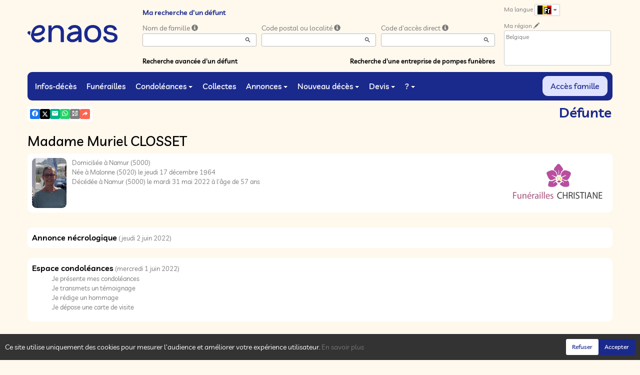

--- FILE ---
content_type: text/html; charset=utf-8
request_url: https://www.enaos.net/P1220.aspx?IdPer=724849
body_size: 32862
content:




<!DOCTYPE html><html><head><title>www.enaos.net
</title><script async src="https://www.googletagmanager.com/gtag/js?id=G-5LCKXS3M3M"></script><script>window.dataLayer = window.dataLayer || []; function gtag(){dataLayer.push(arguments);} gtag('consent', 'default', {'ad_storage': 'denied', 'analytics_storage': 'denied'}); gtag('js', new Date()); gtag('config', 'G-5LCKXS3M3M');</script><meta http-equiv="Content-Language" content="fr-be" /><meta http-equiv="Content-Type" content="text/html; CHARSET=UTF-8" /><meta id="oME_oDescription" name="description" content="Décès de Madame Muriel CLOSSET (31-05-22). enaos.net, un lieu où nous pouvons rendre hommage a ceux que nous avons aimés et respectés." lang="fr-be" /><meta id="oME_oKeywords" name="keywords" content="Madame Muriel CLOSSET, décès, infos-décès, défunt, défunts, mort, morts, cérémonie, cérémonies, annonce nécrologique, annonces nécrologiques, espace condoléances, espaces condoléances, condoléances, souvenir, souvenirs, album de vie, albums de vie, dossier famille, dossiers familles, mémoire, mémoires, mémoires personnelles, enaos, naos, avis de décès, funèbre, pompes funèbres, devis, demande de devis, demandes de devis, devis en ligne, prévoyance, prévoyance obsèques, prévoyance funéraire, prévoyance décès, marbrerie, monument funéraire, monuments funéraires, funéraille, funérailles, organisation de funérailles, nécrologie, nécrologies, faire-part, funérarium, funérariums, salon funéraire, salons funéraires, chambres funéraire, chambres funéraire, crémation, crémations, crématoriums, crématorium, monument funéraire, monuments funéraires, fleur, fleurs, couronne, couronnes, cercueil, cercueils, inhumation, inhumations, collecte, collectes, collecte participative, collectes participatives, messe, messes, cérémonie civile, cérémonies civiles, deuil, mortuaire, convoi, convois, après-décès, aide après-décès, administratif après-décès, accompagnement après-décès, assistance après-décès, démarche, démarches, démarche après-décès, démarches après-décès, formalité, formalités, formalité après-décès, formalités après-décès, obsèques, laïque, cérémonie laïque, commémoration, urne, urne cinéraire, bijoux, article funéraire, articles funéraires, capiton, monument cinéraire, granit, assurance funéraire, assurance décès, contrats obsèques, Simplifia, avis-décès, avis de décès, Caélis, guide Piron, en hommage, dans nos cœurs, cagnotte, remerciement, remerciements, douleur, travail de deuil, déclaration de décès, Funeplus, Le vœux, Fape obsèques, compassion, prise en charge de funérailles, cimetière, métiers du funéraire, église, églises, temples, chapelle, conception, curé, pasteur" lang="fr-be" /><meta content="noarchive" name="robots" /><meta content="https://www.enaos.net/donnees/deces/000/000/724/849/photo060440.jpg" Property="og:image" /><meta property="og:description" content="Décès de Madame Muriel CLOSSET (31-05-22). Rendez hommage à ceux que vous avez aimés et respectés." /><meta property="og:title" content="Décès de Madame Muriel CLOSSET (31-05-22)" /><meta property="og:url" content="https://www.enaos.net/P1220.aspx?IdPer=724849" /><meta name="format-detection" content="telephone=no" /><script src="/Commun/Scripts/jquery-3.7.1.js"></script><script src="/Commun/Scripts/jquery.fancybox.js"></script><script src="/Commun/Content/BootStrap.min.js"></script><link href="/Commun/Content/BootStrap.min.css" rel="stylesheet"/><link href="/Commun/Content/BootStrap-theme.min.css" rel="stylesheet"/><link href="/Commun/Content/jquery.fancybox.css" rel="stylesheet"/><link href="/Commun/Styles/Visiteurs2024.min.css?V=202601201848" rel="stylesheet" type="text/css" /><link rel="shortcut icon" type="image/x-icon" href="/Img/Icone-Enaos2024.png" /><meta name="viewport" content="width=device-width, initial-scale=1.0, viewport-fit=cover" /><!-- HTML5 Shim and Respond.js IE8 support of HTML5 elements and media queries --><!-- WARNING: Respond.js doesn't work if you view the page via file:// --><!--[if lt IE 9]><script src="https://oss.maxcdn.com/libs/html5shiv/3.7.0/html5shiv.js"></script><script src="https://oss.maxcdn.com/libs/respond.js/1.3.0/respond.min.js"></script><![endif]--></head><body><div id="oME_oCharge_oCharge" class="CHARGE"><span class="LOADER"></span></div><form method="post" action="./P1220.aspx?IdPer=724849" id="aspnetForm"><div class="aspNetHidden"><input type="hidden" name="__EVENTTARGET" id="__EVENTTARGET" value="" /><input type="hidden" name="__EVENTARGUMENT" id="__EVENTARGUMENT" value="" /><input type="hidden" name="__VIEWSTATE" id="__VIEWSTATE" value="iTI5MMKVWNfOyd94h/MzVJtrF+cedJROvYEr+ezxmcZzSwmttE19ZHsaEh5CQxU+HhVPossK5QfXDvULc0F/uIPcJkgt8mAjjcyG3Zn6uW+Iq6n1asO9Qa1lSaw6GDXeEytph4nX55WDGl5q3hNQNK+GM/u44FSt58ufUsBXwdrGPvHX2GWBwguex2aVPTQRqaeOxd5D/J2mNaqluRb5nTo8D/Rj8oQZ7QmsBsC3wG/[base64]/lvqk6GXQKtRdm6hRPPUXnQSs3Njk7uUqqjpCR/y7QN6YHcqWbtVeVn4DSEy9OvNXfS7skB2zMko132KZAVr3wnLxGukFvAqgQx2n3b2Ysj/PPrlUmox57OF6K7UbO2nyxi8ziF5JpWyDc7i8uin+AljemD0gZVJcIDIEVY2WsaKihDqfMikhuXSwkckPSF2dYwHnNvgtg4sR5pTn8cRAG2u7j52MkYudC/FPc1gYJt3hLtVZ8VBdpSunUJ9a9U3bjyvN+OPmgTgq9i1PIFKvUtx0Vdrq+PNfuIv4eRAcdagvw/[base64]/dJHag1GrZ/lk69MeBvXwSQS2PGR4xrCJW26+mIju6Lq6vHyEniSO8SgRog6K/vTRIugv7aiq/kicbsUeoux/jhUFZE3ARzBA+1F4gnft+h8vlnI2tIaL8A3TLoJ3YDqEX1revpvY+vrvTHMHoAc8tsvwnAht8PrFmPSJ0WkIg3VGhDxOezC3QznS7arO3dh5ILwbJP6t7iS9+RgByNSO2CTC4c5/BK9smrYQttSJQ5ghZ/yU1d0doOeqAbWO9RJQiFfwTO1neoXTNcZY1WhQ/deiKY0FCQo0upPy3wTaKVMis=" /></div><script type="text/javascript">//<![CDATA[
var theForm = document.forms['aspnetForm'];
if (!theForm) {
    theForm = document.aspnetForm;
}
function __doPostBack(eventTarget, eventArgument) {
    if (!theForm.onsubmit || (theForm.onsubmit() != false)) {
        theForm.__EVENTTARGET.value = eventTarget;
        theForm.__EVENTARGUMENT.value = eventArgument;
        theForm.submit();
    }
}
//]]></script><script src="/Commun/Scripts/Chargement.min.js?V=202601201848" type="text/javascript"></script><script src="/Commun/Scripts/CompteurVisiteBloc.min.js?V=202601201848" type="text/javascript"></script><script src="/Commun/Scripts/PartagePage.min.js?V=202601201848" type="text/javascript"></script><script src="/Commun/Content/jqwidgets/jqxcore.js"></script><link href="/Commun/Content/jqwidgets/styles/jqx.base.css" rel="stylesheet"/><script src="/commun/Content/jqwidgets/jqxcombobox.js"></script><script src="/commun/Content/jqwidgets/jqxbuttons.js"></script><script src="/commun/Content/jqwidgets/jqxlistbox.js"></script><script src="/commun/Content/jqwidgets/jqxscrollbar.js"></script><script src="/commun/Content/jqwidgets/jqxdata.js"></script><link href="/Commun/Content/jqwidgets/styles/jqx.classic.css" rel="stylesheet"/><link href="/Commun/Content/jqwidgets/styles/jqx.bootstrap.css" rel="stylesheet"/><script src="/Commun/Scripts/Polyfill.min.js?V=202601201848" type="text/javascript"></script><script src="/Commun/Scripts/RechercheDynamiqueV3.min.js?V=202601201848" type="text/javascript"></script><script src="/Scripts/RechercheDynamiqueVisiteur.min.js?V=202601201848" type="text/javascript"></script><script src="/Commun/Scripts/BoutonUnClic.min.js?V=202601201848" type="text/javascript"></script><script type="text/javascript">//<![CDATA[
var oME_oCharge_chargement = new Chargement(oME_oCharge_oCharge);//]]></script><div class="navbar navbar-fixed-top"><div class="container BARRE-VISITEUR"><div class="navbar-header"><button type="button" class="navbar-toggle" data-toggle="collapse" data-target=".MENU-VISITEUR"><span class="glyphicon glyphicon-menu-hamburger" aria-hidden="true"></span></button><button type="button" class="navbar-toggle" data-toggle="collapse" data-target=".HAUT-VISITEUR"><span class="glyphicon glyphicon-search" aria-hidden="true"></span></button><button type="button" class="navbar-toggle" data-toggle="collapse" data-target=".PREFERENCES"><span class="glyphicon glyphicon-cog" aria-hidden="true"></span></button><a class="MINI-LOGO-VISITEURS" href="/Default.aspx"><img src="/Img/Enaos2024.png" alt="Logo" /></a></div><a class="LOGO-VISITEURS" href="/Default.aspx"><img src="/Img/Enaos2024.png" alt="Logo" /></a><div class="PARTAGE-PAGE"><a id="oME_ctl07_oLienFacebook" title="Facebook" rel="nofollow noopener" href="https://www.facebook.com/sharer/sharer.php?u=https%3a%2f%2fwww.enaos.net%2fP1220.aspx%3fIdPer%3d724849%26LgTrv%3d1" target="_blank"><i class="mdi mdi-facebook"></i></a><a id="oME_ctl07_oLienTwitter" title="X" class="X" rel="nofollow noopener" href="https://twitter.com/share?text=D%c3%a9c%c3%a8s+de+Madame+Muriel+CLOSSET+(31-05-22).+Rendez+hommage+%c3%a0+ceux+que+vous+avez+aim%c3%a9s+et+respect%c3%a9s.&amp;url=https%3a%2f%2fwww.enaos.net%2fP1220.aspx%3fIdPer%3d724849%26LgTrv%3d1" target="_blank"><svg xmlns="http://www.w3.org/2000/svg" width="12" height="12" viewBox="0 0 512 512"><path fill="currentColor" d="M389.2 48h70.6L305.6 224.2L487 464H345L233.7 318.6L106.5 464H35.8l164.9-188.5L26.8 48h145.6l100.5 132.9zm-24.8 373.8h39.1L151.1 88h-42z"/></svg></a><a id="oME_ctl07_oLienEmail" title="Email" rel="nofollow" href="mailto:?subject=Décès de Madame Muriel CLOSSET (31-05-22)&amp;body=Décès de Madame Muriel CLOSSET (31-05-22). Rendez hommage à ceux que vous avez aimés et respectés.%0a%0ahttps%3a%2f%2fwww.enaos.net%2fP1220.aspx%3fIdPer%3d724849%26LgTrv%3d1"><i class="mdi mdi-email"></i></a><a id="oME_ctl07_oLienWhatsapp" title="WhatsApp" rel="nofollow noopener" href="https://api.whatsapp.com/send?text=https%3a%2f%2fwww.enaos.net%2fP1220.aspx%3fIdPer%3d724849%26LgTrv%3d1" target="_blank"><i class="mdi mdi-whatsapp"></i></a><a id="oME_ctl07_oLienQRCode" title="QR Code" class="QRCODE-FANCYBOX fancybox.image" rel="nofollow" href="/Pages/ImageQRCode.aspx?data=https%3a%2f%2fwww.enaos.net%2fP1220.aspx%3fIdPer%3d724849%26LgTrv%3d1%26AvecBord%3dfalse"><i class="mdi mdi-qrcode"></i></a><div id="oBPartageFacebook" tabindex="-1" class="modal fade" aria-hidden="true" role="dialog"><div class="modal-dialog" role="document"><div class="modal-content"><div class="modal-header"><button type="button" class="close" data-dismiss="modal" aria-label="Close"><span aria-hidden="true">&times;</span></button><h4 class="modal-title">Partager sur facebook</h4></div><div class="modal-body"><p>Si vous avez créé plusieurs annonces dans ce dossier défunt, l’annonce partagée sera la dernière que vous avez créée et activée.</p><div class="PARTAGE-MODAL-BTNS"><a id="oME_ctl07_oLienPartageFacebookAnnonceModal" target="_blank"></a><a id="oME_ctl07_oLienPartageFacebookModal" target="_blank"></a></div></div></div></div></div><a id="oME_ctl08_oLienPartage" title="Partager via" data-toggle="modal" href="#" rel="nofollow"><span id="oME_ctl08_oLSpanShare" class="mdi mdi-share"></span></a></div><div class="navbar-collapse HAUT-VISITEUR collapse"><div class="RECHERCHE-VISITEUR"><span class="SOUS-TITRE-VISITEUR">Ma recherche d'un défunt</span><div class="row"><div class="col-xs-12 col-sm-4"><span>Nom de famille</span>&nbsp;<span id="oME_oLInfoRN" class="INFO-PRODUIT" data-placement="bottom" data-toggle="popover" data-trigger="focus" data-content="Saisissez les premiers caractères du nom de famille (au minimum 3) de la personne recherchée, une liste de noms correspondants vous sera présentée. Vous pouvez alors sélectionner dans cette liste celui que vous désirez." onmouseover="$(&#39;#oME_oLInfoRN&#39;).popover(&#39;show&#39;);" onmouseout="$(&#39;#oME_oLInfoRN&#39;).popover(&#39;hide&#39;);"><span class="glyphicon glyphicon-info-sign PETIT"></span></span><input name="oME$oRechNom" type="text" id="oME_oRechNom" class="enaos-textbox" autocomplete="off" /><input type="hidden" name="oME$oValN" id="oME_oValN" /></div><div class="col-xs-12 col-sm-4"><span>Code postal ou localité</span>&nbsp;<span id="oME_oLInfoRL" class="INFO-PRODUIT" data-placement="bottom" data-toggle="popover" data-trigger="focus" data-content="Saisissez les premiers caractères du code postal ou du nom (au minimum 3) de la localité recherchée, une liste des localités correspondantes vous sera présentée. Vous pouvez alors sélectionner dans cette liste celle que vous désirez." onmouseover="$(&#39;#oME_oLInfoRL&#39;).popover(&#39;show&#39;);" onmouseout="$(&#39;#oME_oLInfoRL&#39;).popover(&#39;hide&#39;);"><span class="glyphicon glyphicon-info-sign PETIT"></span></span><input name="oME$oRechLocalite" type="text" id="oME_oRechLocalite" class="enaos-textbox" autocomplete="off" /><input type="hidden" name="oME$oValL" id="oME_oValL" /></div><div class="col-xs-12 col-sm-4"><span>Code d'accès direct</span>&nbsp;<span id="oME_oLInfoRAD" class="INFO-PRODUIT" data-placement="bottom" data-toggle="popover" data-trigger="focus" data-content="Saisissez les premiers caractères du code d&#39;accès direct qui vous a été communiqué par l&#39;entreprise de pompes funèbres, une liste de codes d&#39;accès correspondants vous sera présentée. Vous pouvez alors sélectionner dans cette liste celui que vous désirez." onmouseover="$(&#39;#oME_oLInfoRAD&#39;).popover(&#39;show&#39;);" onmouseout="$(&#39;#oME_oLInfoRAD&#39;).popover(&#39;hide&#39;);"><span class="glyphicon glyphicon-info-sign PETIT"></span></span><input name="oME$oRechAccesDirect" type="text" id="oME_oRechAccesDirect" class="enaos-textbox" autocomplete="off" /><input type="hidden" name="oME$oValAD" id="oME_oValAD" /></div><div class="col-xs-12 col-sm-5 RDV-RAD"><a href="/P1210.aspx?Mode=RA">Recherche avancée d'un défunt</a><input type="submit" name="oME$oBtnR" value="" id="oME_oBtnR" tabindex="-1" data-button="" data-buttonclick="OKRecherche();" /></div><div class="col-xs-12 col-sm-7 RDV-REPF"><a href="/P1100.aspx">Recherche d'une entreprise de pompes funèbres</a></div></div></div></div><div class="navbar-collapse PREFERENCES collapse"><div class="LANGUE"><span class="SOUS-TITRE-VISITEUR">Ma langue</span>&nbsp;<div class="btn-group"><button class="btn btn-default btn-xs dropdown-toggle" type="button" data-toggle="dropdown"><img id="oME_oImgLgTrv" src="/Img/BEfr.Gif" />&nbsp;<span class="caret"></span></button><ul class="dropdown-menu dropdown-menu-right"><li><a id="oME_oLg1" href="https://www.enaos.net/P1220.aspx?IdPer=724849&amp;LgTrv=1"><img alt="" src="/Img/BEfr.gif" />&nbsp;&nbsp;Français (Belgique)</a></li><li><a id="oME_oLg9" href="https://www.enaos.net/P1220.aspx?IdPer=724849&amp;LgTrv=9"><img alt="" src="/Img/FR.gif" />&nbsp;&nbsp;Français (France)</a></li><li><a id="oME_oLg2" href="https://www.enaos.net/P1220.aspx?IdPer=724849&amp;LgTrv=2"><img alt="" src="/Img/BEnl.gif" />&nbsp;&nbsp;Nederlands (Belgïe)</a></li><li><a id="oME_oLg3" href="https://www.enaos.net/P1220.aspx?IdPer=724849&amp;LgTrv=3"><img alt="" src="/Img/GB.gif" />&nbsp;&nbsp;English</a></li><li><a id="oME_oLg6" href="https://www.enaos.net/P1220.aspx?IdPer=724849&amp;LgTrv=6"><img alt="" src="/Img/ES.gif" />&nbsp;&nbsp;Español</a><a id="oME_oLgX" href="javascript:__doPostBack(&#39;oME$oLgX&#39;,&#39;&#39;)" style="display: none;"></a></li></ul></div></div><div class="REGION"><span class="SOUS-TITRE-VISITEUR">Ma région</span>&nbsp;<a href="/P1010.aspx?Retour=%2fP1220.aspx%3fIdPer%3d724849" id="oME_oLienMP" rel="nofollow"><span class="glyphicon glyphicon-pencil" aria-hidden="true" aria-label="Edit"></span></a><br /><div class="ENCADRE LISTE-REGIONS">Belgique</div></div></div><div class="aspNetDisabled navbar-collapse collapse MENU-VISITEUR"><ul class="nav navbar-nav"><li><a href="/P1200.aspx" data-effet="Infos-décès">Infos-décès</a></li><li><a href="/P1204.aspx" data-effet="Funérailles">Funérailles</a></li><li class="dropdown"><a href="#" class="dropdown-toggle" data-toggle="dropdown" data-effet="Condoléances">Condoléances<b class="caret"></b></a><ul class="dropdown-menu"><li><a href="/P1202.aspx" data-effet="Les condoléances">Les condoléances</a></li><li><a href="/P1202.aspx?Type=3" data-effet="Les témoignages">Les témoignages</a></li><li><a href="/P1202.aspx?Type=4" data-effet="Les hommages">Les hommages</a></li><li><a href="/P1202.aspx?Type=1" data-effet="Les cartes de visite">Les cartes de visite</a></li></ul></li><li><a href="/P1206.aspx" data-effet="Collectes">Collectes</a></li><li class="dropdown"><a href="#" class="dropdown-toggle" data-toggle="dropdown" data-effet="Annonces">Annonces<b class="caret"></b></a><ul class="dropdown-menu"><li><a href="/P1310.aspx" data-effet="Remerciements">Remerciements</a></li><li><a href="/P1300.aspx" data-effet="Anniversaires">Anniversaires</a></li></ul></li><li class="dropdown"><a href="#" class="dropdown-toggle" data-toggle="dropdown" data-effet="Nouveau décès">Nouveau décès<b class="caret"></b></a><ul class="dropdown-menu"><li><a href="/P1600.aspx" data-effet="Particulier">Particulier</a></li><li><a href="https://partner.enaos.net/Externe/P3992.aspx?LgTrv=1" data-effet="Entreprise de pompes funèbres" target="_blank" rel="noopener">Entreprise de pompes funèbres</a></li><li class="divider"></li><li><a href="/P1850.aspx" data-effet="Notifications">Notifications</a></li></ul></li><li class="dropdown"><a href="#" class="dropdown-toggle" data-toggle="dropdown" data-effet="Devis">Devis<b class="caret"></b></a><ul class="dropdown-menu"><li><a href="/P1620.aspx?Mode=1" data-effet="Organisation de funérailles">Organisation de funérailles</a></li><li><a href="/P1620.aspx?Mode=2" data-effet="Marbrerie">Marbrerie</a></li><li><a href="/P1620.aspx?Mode=3" data-effet="Prévoyance décès">Prévoyance décès</a></li></ul></li><li class="dropdown"><a href="#" class="dropdown-toggle" data-toggle="dropdown" data-effet="?">?<b class="caret"></b></a><ul class="dropdown-menu"><li><a href="/P1901.aspx" data-effet="Pourquoi enaos.net ?">Pourquoi enaos.net ?</a></li><li><a href="/P1805.aspx" data-effet="Questions fréquemment posées">Questions fréquemment posées</a></li><li class="divider"></li><li><a href="/Pages/Page-Probleme.aspx" data-effet="Problème sur la page" target="_blank" rel="nofollow noopener">Problème sur la page</a></li><li><a href="/Pages/Page-Avis.aspx" data-effet="Votre avis sur cette page" target="_blank" rel="nofollow noopener">Votre avis sur cette page</a></li><li><a href="/Pages/Site-Question.aspx" data-effet="Poser une question à enaos.net" target="_blank" rel="nofollow noopener">Poser une question à enaos.net</a></li><li class="divider"></li><li><a href="https://business.enaos.net" data-effet="Présentation enaos pour les professionnels du funéraire" target="_blank" rel="noopener">Présentation enaos pour les professionnels du funéraire</a></li><li><a href="https://partner.enaos.net/Externe/P3992.aspx" data-effet="Informations pour les pompes funèbres" target="_blank" rel="noopener">Informations pour les pompes funèbres</a></li><li class="divider"></li><li><a href="/P1800.Aspx" data-effet="Conditions générales d'utilisation">Conditions générales d'utilisation</a></li><li><a href="/P1801.Aspx" data-effet="Politique de confidentialité">Politique de confidentialité</a></li><li><a href="/P1803.Aspx" data-effet="Politique de gestion des cookies">Politique de gestion des cookies</a></li><li><a href="/P1802.Aspx" data-effet="Mentions légales">Mentions légales</a></li></ul></li><li class="FAMILLE"><a href="https://family.enaos.net/?LgTrv=1" data-effet="Accès famille" target="_blank" rel="noindex nofollow noopener">Accès famille</a></li></ul></div><div class="BARRE-TITRE"><h1>Défunte</h1></div></div></div><div class="container CONTENU"><div id="oModalPartage" tabindex="-1" class="modal fade" role="dialog" aria-labelledby="ModalShare" aria-hidden="true"><div class="modal-dialog" role="document"><div class="modal-content"><div class="modal-header"><button type="button" class="close" data-dismiss="modal" aria-label="Close"><span aria-hidden="true">&times;</span></button><h4 class="modal-title">Partager via</h4></div><div class="modal-body"><div class="PARTAGE-BLOC"><div class="PARTAGE-ITEM"><a id="oME_ctl09_oLienFacebook" title="Facebook" class="PARTAGE-ICONE" href="#" rel="nofollow noopener" target="_blank"><i class="mdi mdi-facebook PARTAGE-FACEBOOK"></i></a><label for="oME_ctl09_oLienFacebook">Facebook</label></div><div class="PARTAGE-ITEM"><a id="oME_ctl09_oLienTwitter" title="X" class="PARTAGE-ICONE" href="#" rel="nofollow noopener" target="_blank"><svg xmlns="http://www.w3.org/2000/svg" style="margin-bottom: -7px;" width="60" height="60" viewBox="0 0 512 512"><path fill="black" d="M389.2 48h70.6L305.6 224.2L487 464H345L233.7 318.6L106.5 464H35.8l164.9-188.5L26.8 48h145.6l100.5 132.9zm-24.8 373.8h39.1L151.1 88h-42z"/></svg></a><label for="oME_ctl09_oLienTwitter">X</label></div><div class="PARTAGE-ITEM"><a id="oME_ctl09_oLienWhatsApp" title="WhatsApp" class="PARTAGE-ICONE" href="#" data-action="share/whatsapp/share" rel="nofollow noopener" target="_blank"><i class="mdi mdi-whatsapp PARTAGE-WHATSAPP"></i></a><label for="oME_ctl09_oLienWhatsApp">WhatsApp</label></div><div class="PARTAGE-ITEM"><a id="oME_ctl09_oLienEmail" title="Email" class="PARTAGE-ICONE" href="#" rel="nofollow"><i class="mdi mdi-email"></i></a><label for="oME_ctl09_oLienEmail">Email</label></div><div class="PARTAGE-ITEM"><a id="oME_ctl09_oLienGmail" title="Gmail" class="PARTAGE-ICONE" href="#" rel="nofollow noopener" target="_blank"><i class="mdi mdi-gmail PARTAGE-GMAIL"></i></a><label for="oME_ctl09_oLienGmail">Gmail</label></div><div class="PARTAGE-ITEM"><a id="oME_ctl09_oLienLinkedIn" title="LinkedIn" class="PARTAGE-ICONE" href="#" rel="nofollow noopener" target="_blank"><i class="mdi mdi-linkedin PARTAGE-LINKEDIN"></i></a><label for="oME_ctl09_oLienLinkedIn">LinkedIn</label></div><div class="PARTAGE-ITEM"><a id="oME_ctl09_oLienImpression" title="Imprimer" class="PARTAGE-ICONE" href="#" rel="nofollow"><i class="mdi mdi-printer"></i></a><label for="oME_ctl09_oLienImpression" id="oME_ctl09_oLImpression">Imprimer</label></div><div class="PARTAGE-ITEM"><a id="oME_ctl09_oLienQRCode" title="QR Code" class="PARTAGE-ICONE QRCODE-FANCYBOX fancybox.image" href="#" rel="nofollow"><i class="mdi mdi-qrcode"></i></a><label for="oME_ctl09_oLienQRCode" id="oME_ctl09_oLQRCode">QR Code</label></div></div></div></div></div></div><h1 class="TITRE-NOM-DEFUNT">Madame Muriel CLOSSET</h1><div class="BLOC-P ENCADRE BPIP"><table style="width: 100%;"><tr><td class="PHOTO-PID"><a id="oME_oH_oEP_oPV2_oPP_oP" class="IMG-FANCYBOX" href="/Donnees/Deces/000/000/724/849/Photo060440.jpg"><img src="/Donnees/Deces/000/000/724/849/Thumb2-Photo060440.jpg" alt="Photo 724849" /></a></td><td class="INFOS-PERSONNE IP"><a title="Funérailles CHRISTIANE" class="LOGO-EPF" href="https://www.pf-christiane.be/P1130.aspx?IdEPF=e28NjpQo4"><img title="Funérailles CHRISTIANE" src="/Donnees/EPF/000/000/000/284/Logo.jpg" alt="" /></a><div id="oME_oH_oEP_oPV2_oBL" class="INFO-P">Domiciliée à Namur&nbsp;<span class="CP">(5000)</span><br />Née à Malonne&nbsp;<span class="CP">(5020)</span> le jeudi 17 décembre 1964<br />Décédée à Namur&nbsp;<span class="CP">(5000)</span> le mardi 31 mai 2022 à l'âge de 57 ans<br /></div></td></tr></table></div><table id="oME_oH_oProduits" class="STANDARD TAB-FICHE-DECES" cellspacing="0" style="border-collapse:collapse;"><tr><td><a href="/P1230.aspx?IdPer=eDoWMZLeN&IdAN=eaoMXVm1n" id="oME_oH_oProduits_ctl00_oLien" class="TITRE">Annonce n&#233;crologique</a>&nbsp;(jeudi 2 juin 2022)</td></tr><tr><td><a href="/P1240.aspx?IdPer=eDoWMZLeN&IdEsp=edoQmAWlo" id="oME_oH_oProduits_ctl01_oLien" class="TITRE">Espace condol&#233;ances</a>&nbsp;(mercredi 1 juin 2022)<ul id="oME_oH_oProduits_ctl01_ctl00_oBO" class="LIENS-ACTIONS"><li id="oME_oH_oProduits_ctl01_ctl00_oOptDMC" class="LA-DMC"><a href="/P1240.aspx?IdPer=eDoWMZLeN&IdEsp=edoQmAWlo&Info=DepotMC" id="oME_oH_oProduits_ctl01_ctl00_oLienDMC">Je pr&#233;sente mes condol&#233;ances</a></li><li id="oME_oH_oProduits_ctl01_ctl00_oOptDT" class="LA-DT"><a href="/P1240.aspx?IdPer=eDoWMZLeN&IdEsp=edoQmAWlo&Info=DepotT" id="oME_oH_oProduits_ctl01_ctl00_oLienDT">Je transmets un t&#233;moignage</a></li><li id="oME_oH_oProduits_ctl01_ctl00_oOptDH" class="LA-DH"><a href="/P1240.aspx?IdPer=eDoWMZLeN&IdEsp=edoQmAWlo&Info=DepotH" id="oME_oH_oProduits_ctl01_ctl00_oLienDH">Je r&#233;dige un hommage</a></li><li id="oME_oH_oProduits_ctl01_ctl00_oOptCV" class="LA-CV"><a href="/P1240.aspx?IdPer=eDoWMZLeN&IdEsp=edoQmAWlo&Info=DepotCV" id="oME_oH_oProduits_ctl01_ctl00_oLienDCV">Je d&#233;pose une carte de visite</a></li></ul></td></tr></table><h3 id="oME_oH_oICP_oTInfos"></h3><p>Voir aussi :</p><ul class="LIENS"><li><a href="/P1901.aspx" id="oME_oH_oLienP">Pourquoi enaos.net ?</a></li></ul></div><div id="oME_oCookies" class="cookieinfo hide" data-cookies="true"><div>Ce site utilise uniquement des cookies pour mesurer l’audience et améliorer votre expérience utilisateur. <a href="/P1803.aspx">En savoir plus</a></div><div class="cookieinfo__btn"><input type="submit" name="oME$oBtnRefuser" value="Refuser" onclick="GestionCookies(event, false);" id="oME_oBtnRefuser" class="btn btn-default btn-sm light" /><input type="submit" name="oME$oBtnAccepter" value="Accepter" onclick="GestionCookies(event, true);" id="oME_oBtnAccepter" class="btn btn-default btn-sm" /></div></div><input name="oME$oTexte" type="text" id="oME_oTexte" class="CACHE" /><div class="container PIED-VISITEUR"><p class="COPYRIGHT">© Onvest IT - 2002-2026 - <a href="/P1801.aspx">Confidentialité</a> - <a href="/P1803.aspx">Cookies</a> - <a href="/P1802.aspx">Mentions légales</a></p></div><div class="aspNetHidden"><input type="hidden" name="__VIEWSTATEGENERATOR" id="__VIEWSTATEGENERATOR" value="89C4A01F" /><input type="hidden" name="__EVENTVALIDATION" id="__EVENTVALIDATION" value="q0ccSsVA80ajvIHCLMIbvx9+rZHumYDtvOPr4fFKjpYCP3tfH9jfF9tCZXAkwvn9QrjhbtskTvV2P5I5xN5twulS6Rew3autQVx6B24rQi9QI9fA14JPoG13S3x8UBfxKKIkAfcSqXHgYlGWukOPoaZiUjSCbvivVKcOtC4NsvV15vsbAV2iao/GN0C/CqwgJduNLGqzblYpcROG3AqZeka7VenTETOd0b0VgUKMne3zqNvKTCRlQewOjLlYzjOblHXN85XJUQvo/O4/LFwu+YpNDMQ80nbWNBYQY+m0Cjvc0RKqMx3EXfIatTn700pALdrQLiwK1CWmizjeGWKVUQ==" /></div><script type="text/javascript">//<![CDATA[
$(document).ready(function () { oME_oCharge_chargement.hide(); });new ComptageBlocDynamique('oME_ctl07_oLienFacebook',724849,0,0,0,0,'PartageFacebook');new ComptageBlocDynamique('oME_ctl07_oLienTwitter',724849,0,0,0,0,'PartageTwitter');new ComptageBlocDynamique('oME_ctl07_oLienEmail',724849,0,0,0,0,'PartageEmail');new ComptageBlocDynamique('oME_ctl07_oLienWhatsapp',724849,0,0,0,0,'PartageWhatsApp');new ComptageBlocDynamique('oME_ctl07_oLienQRCode',724849,0,0,0,0,'PartageQRCode'); var oModalPartagePage = new ModalPartagePage({"htmlElementModalClientId":"oModalPartage","htmlFacebookClientId":"oME_ctl09_oLienFacebook","htmlLinkedInClientId":"oME_ctl09_oLienLinkedIn","htmlTwitterClientId":"oME_ctl09_oLienTwitter","htmlWhatsAppClientId":"oME_ctl09_oLienWhatsApp","htmlGmailClientId":"oME_ctl09_oLienGmail","htmlPrintClientId":"oME_ctl09_oLienImpression","htmlEmailAppClientId":"oME_ctl09_oLienEmail","htmlQRCodeClientId":"oME_ctl09_oLienQRCode"});new ComptageBlocDynamique('oME_ctl09_oLienFacebook',724849,0,0,0,0,'PartageFacebook');new ComptageBlocDynamique('oME_ctl09_oLienTwitter',724849,0,0,0,0,'PartageTwitter');new ComptageBlocDynamique('oME_ctl09_oLienWhatsApp',724849,0,0,0,0,'PartageWhatsApp');new ComptageBlocDynamique('oME_ctl09_oLienEmail',724849,0,0,0,0,'PartageEmail');new ComptageBlocDynamique('oME_ctl09_oLienGmail',724849,0,0,0,0,'PartageGmail');new ComptageBlocDynamique('oME_ctl09_oLienLinkedIn',724849,0,0,0,0,'PartageLinkedin');new ComptageBlocDynamique('oME_ctl09_oLienImpression',724849,0,0,0,0,'PartageImpression');new ComptageBlocDynamique('oME_ctl09_oLienQRCode',724849,0,0,0,0,'PartageQRCode');new RechercheDynamiqueVisiteur('oME_oRechNom','oME_oRechLocalite','oME_oRechAccesDirect','oME_oValN','oME_oValL','oME_oValAD',23,'','oME$oBtnR','Aucun résultat.');var oAddDisableButton = null; $(function () {oAddDisableButton = new AddDisableButtonClick();});$(function () {CheckIframeCookies();
                                                                                    setTimeout(() => { document.getElementById('oME_oCookies').classList.remove('hide'); }, 1000);
                                                                                }); var oME_ctl08_PartagePage = new PartagePage({"titre":"Décès de Madame Muriel CLOSSET (31-05-22)","titreEncode":"D%c3%a9c%c3%a8s+de+Madame+Muriel+CLOSSET+(31-05-22)","description":"Décès de Madame Muriel CLOSSET (31-05-22). Rendez hommage à ceux que vous avez aimés et respectés.","descriptionEncode":"D%c3%a9c%c3%a8s+de+Madame+Muriel+CLOSSET+(31-05-22).+Rendez+hommage+%c3%a0+ceux+que+vous+avez+aim%c3%a9s+et+respect%c3%a9s.","imagePath":"https%3a%2f%2fwww.enaos.net%2fimg%2fIcone-Enaos2024.png","url":"https://www.enaos.net/P1220.aspx?IdPer=724849&LgTrv=1","urlEncode":"https%3a%2f%2fwww.enaos.net%2fP1220.aspx%3fIdPer%3d724849%26LgTrv%3d1","htmlElementPartageClientId":"oME_ctl08_oLienPartage"}, oModalPartagePage);$(document).ready(function(){$('.IMG-FANCYBOX').fancybox({beforeShow:function(){$.fancybox.wrap.bind('contextmenu',function(e){return false;});},closeBtn:false,closeClick:true,helpers:{overlay:{css:{'background':'rgba(238,238,238,0.60)'},locked:false}}});});//]]></script></form><!-- /container --><!-- Placed at the end of the document so the pages load faster --><script type="text/javascript">$('img').bind("contextmenu", function () {
            // On indique au navigateur de ne pas réagir en cas de clic droit.
            return false;            
        });

        $(document).ready(function () {
            $(window).resize(function () { AdaptePaddingContenu(); });
 
            //$('.MENU-VISITEUR').collapse('hide');
            //$('.RECHERCHE-VISITEUR').collapse('hide');
            //$('.PREFERENCES').collapse('hide');
            //alert(document.body.clientWidth);
            AdaptePaddingContenu();

            $('.QRCODE-FANCYBOX').fancybox({});
            //locked:false, 

            $(function () {
                $('[data-toggle="popover"]').popover()
            })
        });

        function AdaptePaddingContenu() {
            $('.CONTENU').css('padding-top', ($('.navbar-fixed-top').outerHeight() + 5) + 'px');
        }

        function OKRecherche() {
            with (document)
            if (getElementById('oME_oValAD'))
                return (getElementById('oME_oValN').value != '') || ((getElementById('oME_oValL').value != '') && (getElementById('oME_oValL').value != '0')) || (getElementById('oME_oValAD').value != '');
                else
                    return (getElementById('oME_oValN').value != '') || ((getElementById('oME_oValL').value != '') && (getElementById('oME_oValL').value != '0'));
        }

        $(function () {
            $('.BARRE-VISITEUR .navbar-collapse').on('show.bs.collapse', function (e) {
                $('.BARRE-VISITEUR .navbar-collapse').not(this).collapse('hide');
            });
        });

        function GestionCookies(e, lAccepter) {
            e.preventDefault();

            var date = new Date();
            date.setTime(date.getTime() + (365 * 24 * 60 * 60 * 1000)); // 1 an

            document.cookie = "cookiesAccepted=" + lAccepter + "; expires=" + date.toUTCString() + "; path=/";

            if (lAccepter) {
                if (typeof gtag === 'function') {
                    gtag('consent', 'update', {
                        'ad_storage': 'denied',
                        'analytics_storage': 'granted'
                    });
                }
            }

            CloseCookies();
        }

        function CheckIframeCookies() {
            if (window.top !== window.self) {
                CloseCookies();
            }
        }

        function CloseCookies() {
            let CookiesBar = document.querySelector('[data-cookies="true"]');

            if (CookiesBar !== null) {
                CookiesBar.style.display = "none";
            }
        }</script><script>$(function () {
            $('#oME_oH_oImgEcoActeur').tooltip();
        })</script></body></html>